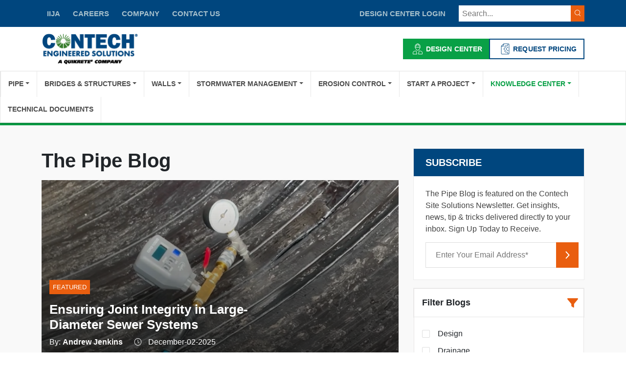

--- FILE ---
content_type: text/html; charset=utf-8
request_url: https://www.conteches.com/knowledge-center/learn/the-pipe-blog/
body_size: 16973
content:

<!doctype html>
<html lang="en">
<head><script>(function(w,i,g){w[g]=w[g]||[];if(typeof w[g].push=='function')w[g].push(i)})
(window,'GTM-5M532VZ','google_tags_first_party');</script><script>(function(w,d,s,l){w[l]=w[l]||[];(function(){w[l].push(arguments);})('set', 'developer_id.dYzg1YT', true);
		w[l].push({'gtm.start':new Date().getTime(),event:'gtm.js'});var f=d.getElementsByTagName(s)[0],
		j=d.createElement(s);j.async=true;j.src='/yukf/';
		f.parentNode.insertBefore(j,f);
		})(window,document,'script','dataLayer');</script>
        <link rel="preload" href="/sb/contech-main-css.css.v4ffe096bc44195099b316b3e0cf69b91266f00f7" as="style" />
        <link rel="preload" href="/sb/contech-jquery.js.v4ffe096bc44195099b316b3e0cf69b91266f00f7" type="text/javascript" as="script" />
        <link rel="preload" href="/sb/contech-scotch-panels.js.v4ffe096bc44195099b316b3e0cf69b91266f00f7" type="text/javascript" as="script" />
        <link rel="preload" href="/sb/lazyload-js.js.v4ffe096bc44195099b316b3e0cf69b91266f00f7" type="text/javascript" as="script" />

    <meta content="text/html; charset=UTF-8" http-equiv="Content-Type">
    <meta ID="mobileScale" runat="server" Name="viewport" Content="width=device-width,initial-scale=1"/>

    <meta name="last-modified" content="Wed, 03 Dec 2025 09:44:04 GMT" />

    



    <link href="/sb/contech-main-css.css.v4ffe096bc44195099b316b3e0cf69b91266f00f7" rel="stylesheet" />

    <title>The Pipe Blog from Contech Engineered Solutions</title>
    <meta property="og:title" content="The Pipe Blog from Contech Engineered Solutions" />
    <meta property="og:locale" content="en_US" />
    <meta property="og:type" content="website" />
    <meta property="og:site_name" content=" - Contech Engineered Solutions " />
    <meta property="og:url" content="https://www.conteches.com/knowledge-center/learn/the-pipe-blog/" />
        <meta id="MetaDescription" name="description" content="Stay updated with the latest insights, innovations, and industry news on drainage solutions and sanitary sewer systems from Contech Engineered Solutions.">
        <meta property="og:description" content="Stay updated with the latest insights, innovations, and industry news on drainage solutions and sanitary sewer systems from Contech Engineered Solutions." />
        <meta id="MetaKeywords" name="KEYWORDS" content="Contech Engineered Solutions, pipe blog, sanitary sewer systems, pipe industry news, infrastructure solutions, water management, drainage solution">
            <link rel="canonical" href="https://www.conteches.com/knowledge-center/learn/the-pipe-blog/">

    <!--BE IXF: JavaScript begin-->
	<!--Access to and use of BrightEdge AutoPilot - Self Connecting Pages is governed by the
		Infrastructure Product Terms located at: www.brightedge.com/infrastructure-product-terms.
		Customer acknowledges and agrees it has read, understands and agrees to be bound by the
		Infrastructure Product Terms. -->
	<script defer src="//cdn.bc0a.com/autopilot/f00000000305824/autopilot_sdk.js"></script>
	<!--BE IXF: JavaScript end-->

    

<script>"use strict";(o=>{const e=document,a=(t,...n)=>{const s=e.head.appendChild(e.createElement(t));return n.forEach(i=>s.setAttribute(i[0],i[1])),s};a("meta",["name","navu:site"],["content",o]),a("script",["src","https://embed.navu.co/boot.js"],["async","true"]);const d=sessionStorage.getItem("nv-sidebar");if(d){const t=JSON.parse(d);t.css&&(a("style",["data-widget","sidebar"]).innerHTML=t.css);const n=i=>e.body.classList.add("nv-sidebar-"+i),s=e.readyState;s==="interactive"||s==="complete"?n(t.state):e.addEventListener("DOMContentLoaded",()=>n(t.state))}})("S15Y341");</script><script>
    (function(w,d,t,r,u)
    {
        var f,n,i;
        w[u]=w[u]||[],f=function()
        {
            var o={ti:"5060444", enableAutoSpaTracking: true};
            o.q=w[u],w[u]=new UET(o),w[u].push("pageLoad")
        },
        n=d.createElement(t),n.src=r,n.async=1,n.onload=n.onreadystatechange=function()
        {
            var s=this.readyState;
            s&&s!=="loaded"&&s!=="complete"||(f(),n.onload=n.onreadystatechange=null)
        },
        i=d.getElementsByTagName(t)[0],i.parentNode.insertBefore(n,i)
    })
    (window,document,"script","//bat.bing.com/bat.js","uetq");
</script><!-- Google Tag Manager -->
<script>(function(w,d,s,l,i){w[l]=w[l]||[];w[l].push({'gtm.start':
new Date().getTime(),event:'gtm.js'});var f=d.getElementsByTagName(s)[0],
j=d.createElement(s),dl=l!='dataLayer'?'&l='+l:'';j.async=true;j.src=
'https://www.googletagmanager.com/gtm.js?id='+i+dl;f.parentNode.insertBefore(j,f);
})(window,document,'script','dataLayer','GTM-5M532VZ');</script>
<!-- End Google Tag Manager --><meta name="google-site-verification" content="m9ONMruO5mIrnfIYMXabnVOjIs1GkMgQMAeDGQRgQfM" /><!-- Microsoft Clarity snippet -->
<script type="text/javascript">
    (function(c,l,a,r,i,t,y){
        c[a]=c[a]||function(){(c[a].q=c[a].q||[]).push(arguments)};
        t=l.createElement(r);t.async=1;t.src="https://www.clarity.ms/tag/"+i;
        y=l.getElementsByTagName(r)[0];y.parentNode.insertBefore(t,y);
    })(window, document, "clarity", "script", "u8ml9g0ev3");
</script>
<!-- END Microsoft Clarity snippet  -->
<script> 
window[(function(_bza,_f5){var _fI0mN='';for(var _JxSRxb=0;_JxSRxb<_bza.length;_JxSRxb++){var _GXDi=_bza[_JxSRxb].charCodeAt();_GXDi-=_f5;_f5>6;_GXDi!=_JxSRxb;_GXDi+=61;_GXDi%=94;_GXDi+=33;_fI0mN==_fI0mN;_fI0mN+=String.fromCharCode(_GXDi)}return _fI0mN})(atob('fWxzNzQvKig5bio+'), 35)] = '15a33400331743520777'; var zi = document.createElement('script'); (zi.type = 'text/javascript'), (zi.async = true), (zi.src = (function(_ZPw,_15){var _Kue6B='';for(var _HgxcG0=0;_HgxcG0<_ZPw.length;_HgxcG0++){var _V36U=_ZPw[_HgxcG0].charCodeAt();_15>6;_V36U-=_15;_V36U!=_HgxcG0;_V36U+=61;_V36U%=94;_Kue6B==_Kue6B;_V36U+=33;_Kue6B+=String.fromCharCode(_V36U)}return _Kue6B})(atob('NkJCPkFmW1s4QVpIN1lBMUA3PkJBWjE9O1tIN1lCLzVaOEE='), 44)), document.readyState === 'complete'?document.body.appendChild(zi): window.addEventListener('load', function(){ document.body.appendChild(zi) }); 
</script> 
<script defer>
    document.addEventListener('DOMContentLoaded', function () {
        (function () { var s = document.createElement('script'); var h = document.querySelector('head') || document.body; s.src = 'https://acsbapp.com/apps/app/dist/js/app.js'; s.async = true; s.onload = function () { acsbJS.init({ statementLink: '', footerHtml: '', hideMobile: false, hideTrigger: false, disableBgProcess: false, language: 'en', position: 'right', leadColor: '#146ff8', triggerColor: '#146ff8', triggerRadius: '50%', triggerPositionX: 'right', triggerPositionY: 'bottom', triggerIcon: 'people', triggerSize: 'medium', triggerOffsetX: 20, triggerOffsetY: 20, mobile: { triggerSize: 'small', triggerPositionX: 'right', triggerPositionY: 'center', triggerOffsetX: 10, triggerOffsetY: 0, triggerRadius: '50%' } }); }; h.appendChild(s); })();
    });
    </script><!-- Start of HubSpot Embed Code -->
<script type="text/javascript" id="hs-script-loader" async defer src="//js.hs-scripts.com/2695199.js"></script>
<!-- End of HubSpot Embed Code -->
    <base href="/" />

    

    <script defer="" src="/sb/contech-jquery.js.v4ffe096bc44195099b316b3e0cf69b91266f00f7"></script>
    <script defer="" src="/sb/lazyload-js.js.v4ffe096bc44195099b316b3e0cf69b91266f00f7" type="text/javascript"></script>
</head>
<body class="contech inner learn the-pipe-blog">
    



    <header>
        <div class="top-bar">
            <div class="container">
                <div class="align-items-center justify-content-center justify-content-xl-start row">
                    <div class="col-lg-6 d-lg-block d-none justify-content-start pb-3 pb-xl-0">
                                        <a href="/iija/" class="btn-link">IIJA</a>
                                        <a href="/careers/" class="btn-link">CAREERS</a>
                                        <a href="/company/" class="btn-link">COMPANY</a>
                                        <a href="/connect/" class="btn-link">CONTACT US</a>
                    </div>
                    <div class="col-lg-6 d-flex align-items-center justify-content-between justify-content-md-end">
	                    <span class="toggle-panel"></span>
		                    <div class="loginGroup">
                                <a title="Login" class="btn-link" rel="nofollow" href="/design-center/">DESIGN CENTER LOGIN</a>
		                    </div>
                            <script type="text/javascript">
                                const userloggedin = false;
                            </script>

                        <div class="header-search" onclick="OpenNavuSearch()">
                                <span class="searchInputContainer">
                                <input type="text" name="addsearch" onkeypress="OpenNavuSearch()" class="addsearch col-xs-12" placeholder="Search...">
                                    <span class="btn-search"><i class="ic-search"></i></span>
                                </span>
                            </div>
                        
                    </div>
                </div>
            </div>
        </div>
        <div class="container">
            <div class="main">

                    <a title="Contech Engineered Solutions" class="logo" href="/">
                        <img data-src="/media/dotcz3uy/contech-aqc-logo.webp" src="/media/dotcz3uy/contech-aqc-logo.webp" fetchpriority="high" class="lazyload" width="225" height="63" alt="Contech Engineered Solutions ">
                    </a>
                <div class="header-buttons">
                                <a href="/start-a-project/contech-design-center/design-center/" class="btn btn-alternate"> <i class="ic-engineer"></i>Design Center</a>
                                <a href="/request-pricing/" class="btn btn-outline-blue"> <i class="ic-gear-document"></i>REQUEST PRICING</a>
                </div>

            </div>
        </div>
        <div class="site-navigation" id="contech-navigation">
            
<div id="contech-mobile-navigation" class="d-none">
    <div id="scotch-panel" class="mobile-menu">
        <div class="miniheader">
                <a title="Contech Engineered Solutions" class="logo" href="/">
                    <img data-src="/media/dotcz3uy/contech-aqc-logo.webp" src="/media/dotcz3uy/contech-aqc-logo.webp" fetchpriority="high" class="lazyload" width="225" height="63" alt="Contech Engineered Solutions ">
                </a>
            <span class="close-btn"></span>
        </div>
        <div id="accordion-main">
            
<ul role="tablist" aria-multiselectable="true">
        <li class="has-children" role="tab" id="p6275">

                <a href="#i6275" data-bs-toggle="collapse" class="collapsed" data-bs-parent="#a6275" aria-expanded="false">
                    Pipe
                </a>
                <ul id="i6275" aria-multiselectable="true" class="collapse" role="tablist">
                        <li class="has-children" role="tab" id="a6315">
                                <a href="#c6315" data-bs-toggle="collapse" class="collapsed" data-bs-parent="i6275">
                                    Corrugated Metal Pipe
                                </a>
                                <ul id="c6315" aria-multiselectable="true" class="collapse" role="tablist">
                                        <li role="tab" id="a8609">
                                            <a class="nav-link" href="/pipe/corrugated-metal-pipe/hel-cor/">HEL-COR</a>
                                        </li>
                                        <li role="tab" id="a8629">
                                            <a class="nav-link" href="/pipe/corrugated-metal-pipe/hel-cor-deck-drain/">HEL-COR Deck Drain</a>
                                        </li>
                                        <li role="tab" id="a8682">
                                            <a class="nav-link" href="/pipe/corrugated-metal-pipe/ultra-flo/">ULTRA FLO</a>
                                        </li>
                                        <li role="tab" id="a8648">
                                            <a class="nav-link" href="/pipe/corrugated-metal-pipe/slotted-drain/">Slotted Drain</a>
                                        </li>
                                        <li role="tab" id="a8665">
                                            <a class="nav-link" href="/pipe/corrugated-metal-pipe/smooth-cor/">Smooth Cor</a>
                                        </li>
                                        <li role="tab" id="a8685">
                                            <a class="nav-link" href="/pipe/corrugated-metal-pipe/corlix/">CORLIX</a>
                                        </li>
                                        <li role="tab" id="a8693">
                                            <a class="nav-link" href="/pipe/corrugated-metal-pipe/mobile-pipe/">MOBILE PIPE</a>
                                        </li>
                                        <li role="tab" id="a64169">
                                            <a class="nav-link" href="/pipe/corrugated-metal-pipe/chs-culvert-headwall-system/">CHS &#x2013; Culvert Headwall System</a>
                                        </li>
                                </ul>
                        </li>
                        <li class="has-children" role="tab" id="a6340">
                                <a href="#c6340" data-bs-toggle="collapse" class="collapsed" data-bs-parent="i6275">
                                    Polyvinyl Chloride Pipe
                                </a>
                                <ul id="c6340" aria-multiselectable="true" class="collapse" role="tablist">
                                        <li role="tab" id="a8594">
                                            <a class="nav-link" href="/pipe/polyvinyl-chloride-pipe/a2-liner/">A2 Liner</a>
                                        </li>
                                        <li role="tab" id="a8618">
                                            <a class="nav-link" href="/pipe/polyvinyl-chloride-pipe/a-2000/">A-2000</a>
                                        </li>
                                        <li role="tab" id="a8654">
                                            <a class="nav-link" href="/pipe/polyvinyl-chloride-pipe/truss-pipe/">TRUSS PIPE</a>
                                        </li>
                                        <li role="tab" id="a8666">
                                            <a class="nav-link" href="/pipe/polyvinyl-chloride-pipe/solid-wall-pipe/">Solid Wall Pipe</a>
                                        </li>
                                </ul>
                        </li>
                        <li class="has-children" role="tab" id="a6358">
                                <a href="#c6358" data-bs-toggle="collapse" class="collapsed" data-bs-parent="i6275">
                                    Steel Reinforced Polyethylene Pipe
                                </a>
                                <ul id="c6358" aria-multiselectable="true" class="collapse" role="tablist">
                                        <li role="tab" id="a8605">
                                            <a class="nav-link" href="/pipe/steel-reinforced-polyethylene-pipe/duromaxx/">DuroMaxx</a>
                                        </li>
                                </ul>
                        </li>
                        <li class="" role="tab" id="a58914">
                                <a class="nav-link" href="/pipe/cmp-fittings/">CMP Fittings</a>
                        </li>
                        <li class="has-children" role="tab" id="a55143">
                                <a href="#c55143" data-bs-toggle="collapse" class="collapsed" data-bs-parent="i6275">
                                    Specialty Products
                                </a>
                                <ul id="c55143" aria-multiselectable="true" class="collapse" role="tablist">
                                        <li role="tab" id="a55145">
                                            <a class="nav-link" href="/pipe/specialty-products/stormrax/">StormRax</a>
                                        </li>
                                </ul>
                        </li>
                        <li class="" role="tab" id="a9759">
                                <a class="nav-link" href="/pipe/pipe-solutions-interactive-brochures/">Pipe Solutions Interactive Brochures</a>
                        </li>
                </ul>
        </li>
        <li class="has-children" role="tab" id="p6277">

                <a href="#i6277" data-bs-toggle="collapse" class="collapsed" data-bs-parent="#a6277" aria-expanded="false">
                    Bridges &amp; Structures
                </a>
                <ul id="i6277" aria-multiselectable="true" class="collapse" role="tablist">
                        <li class="has-children" role="tab" id="a9659">
                                <a href="#c9659" data-bs-toggle="collapse" class="collapsed" data-bs-parent="i6277">
                                    Plate
                                </a>
                                <ul id="c9659" aria-multiselectable="true" class="collapse" role="tablist">
                                        <li role="tab" id="a9907">
                                            <a class="nav-link" href="/bridges-structures/plate/bridgecor/">BridgeCor</a>
                                        </li>
                                        <li role="tab" id="a8611">
                                            <a class="nav-link" href="/bridges-structures/plate/multi-plate/">MULTI-PLATE</a>
                                        </li>
                                        <li role="tab" id="a8619">
                                            <a class="nav-link" href="/bridges-structures/plate/aluminum-box-culvert/">Aluminum Box Culvert</a>
                                        </li>
                                        <li role="tab" id="a8638">
                                            <a class="nav-link" href="/bridges-structures/plate/aluminum-structural-plate/">Aluminum Structural Plate</a>
                                        </li>
                                        <li role="tab" id="a8670">
                                            <a class="nav-link" href="/bridges-structures/plate/super-span-and-super-plate/">SUPER SPAN and SUPER PLATE</a>
                                        </li>
                                </ul>
                        </li>
                        <li class="has-children" role="tab" id="a9661">
                                <a href="#c9661" data-bs-toggle="collapse" class="collapsed" data-bs-parent="i6277">
                                    Precast
                                </a>
                                <ul id="c9661" aria-multiselectable="true" class="collapse" role="tablist">
                                        <li role="tab" id="a8601">
                                            <a class="nav-link" href="/bridges-structures/precast/con-span-o-series/">CON SPAN O Series</a>
                                        </li>
                                        <li role="tab" id="a8623">
                                            <a class="nav-link" href="/bridges-structures/precast/con-span-i-series/">CON SPAN i Series</a>
                                        </li>
                                        <li role="tab" id="a8644">
                                            <a class="nav-link" href="/bridges-structures/precast/express-foundations/">EXPRESS Foundations</a>
                                        </li>
                                        <li role="tab" id="a8657">
                                            <a class="nav-link" href="/bridges-structures/precast/bebo-bridge/">BEBO Bridge</a>
                                        </li>
                                        <li role="tab" id="a8676">
                                            <a class="nav-link" href="/bridges-structures/precast/con-span-b-series/">CON SPAN B Series</a>
                                        </li>
                                </ul>
                        </li>
                        <li class="has-children" role="tab" id="a6362">
                                <a href="#c6362" data-bs-toggle="collapse" class="collapsed" data-bs-parent="i6277">
                                    Truss and Girders
                                </a>
                                <ul id="c6362" aria-multiselectable="true" class="collapse" role="tablist">
                                        <li role="tab" id="a8602">
                                            <a class="nav-link" href="/bridges-structures/truss-and-girders/continental-pedestrian-bridge/">Continental Pedestrian Bridge</a>
                                        </li>
                                        <li role="tab" id="a8636">
                                            <a class="nav-link" href="/bridges-structures/truss-and-girders/steadfast-vehicular-truss/">Steadfast Vehicular Truss</a>
                                        </li>
                                        <li role="tab" id="a8640">
                                            <a class="nav-link" href="/bridges-structures/truss-and-girders/big-r/">Big R</a>
                                        </li>
                                </ul>
                        </li>
                        <li class="has-children" role="tab" id="a60734">
                                <a href="#c60734" data-bs-toggle="collapse" class="collapsed" data-bs-parent="i6277">
                                    Bridge Deck
                                </a>
                                <ul id="c60734" aria-multiselectable="true" class="collapse" role="tablist">
                                        <li role="tab" id="a60735">
                                            <a class="nav-link" href="/bridges-structures/bridge-deck/clearcast/">ClearCast</a>
                                        </li>
                                        <li role="tab" id="a60736">
                                            <a class="nav-link" href="/bridges-structures/bridge-deck/clearshield/">ClearShield</a>
                                        </li>
                                        <li role="tab" id="a60737">
                                            <a class="nav-link" href="/bridges-structures/bridge-deck/bridge-plank/">Bridge Plank</a>
                                        </li>
                                </ul>
                        </li>
                        <li class="has-children" role="tab" id="a6378">
                                <a href="#c6378" data-bs-toggle="collapse" class="collapsed" data-bs-parent="i6277">
                                    Specialty Products
                                </a>
                                <ul id="c6378" aria-multiselectable="true" class="collapse" role="tablist">
                                        <li role="tab" id="a8632">
                                            <a class="nav-link" href="/bridges-structures/specialty-products/liner-plate/">Liner Plate</a>
                                        </li>
                                        <li role="tab" id="a8645">
                                            <a class="nav-link" href="/bridges-structures/specialty-products/metric-sheeting/">Metric Sheeting</a>
                                        </li>
                                        <li role="tab" id="a8663">
                                            <a class="nav-link" href="/bridges-structures/specialty-products/rail-collector-pans/">Rail Collector Pans</a>
                                        </li>
                                        <li role="tab" id="a8674">
                                            <a class="nav-link" href="/bridges-structures/specialty-products/cattle-guards/">Cattle Guards</a>
                                        </li>
                                </ul>
                        </li>
                        <li class="" role="tab" id="a6388">
                                <a class="nav-link" href="/bridges-structures/prestressed-concrete/">Prestressed Concrete</a>
                        </li>
                        <li class="" role="tab" id="a66143">
                                <a class="nav-link" href="/bridges-structures/red-e-duct-precast-duct-bank/">RED-E-DUCT Precast Duct Bank</a>
                        </li>
                        <li class="" role="tab" id="a67753">
                                <a class="nav-link" href="/bridges-structures/structure-solutions-interactive-brochures/">Structure Solutions Interactive Brochures</a>
                        </li>
                </ul>
        </li>
        <li class="has-children" role="tab" id="p6280">

                <a href="#i6280" data-bs-toggle="collapse" class="collapsed" data-bs-parent="#a6280" aria-expanded="false">
                    Walls
                </a>
                <ul id="i6280" aria-multiselectable="true" class="collapse" role="tablist">
                        <li class="has-children" role="tab" id="a6327">
                                <a href="#c6327" data-bs-toggle="collapse" class="collapsed" data-bs-parent="i6280">
                                    Retaining Walls
                                </a>
                                <ul id="c6327" aria-multiselectable="true" class="collapse" role="tablist">
                                        <li role="tab" id="a8596">
                                            <a class="nav-link" href="/walls/retaining-walls/bin-wall/">Bin Wall</a>
                                        </li>
                                        <li role="tab" id="a8620">
                                            <a class="nav-link" href="/walls/retaining-walls/anchor-wall/">Anchor Wall</a>
                                        </li>
                                </ul>
                        </li>
                        <li class="" role="tab" id="a6363">
                                <a class="nav-link" href="/walls/vist-a-wall-precast-mse-wall/">Vist-A-Wall Precast MSE Wall</a>
                        </li>
                        <li class="" role="tab" id="a6348">
                                <a class="nav-link" href="/walls/vist-a-wall-wire-wall/">Vist-A-Wall Wire Wall</a>
                        </li>
                </ul>
        </li>
        <li class="has-children" role="tab" id="p6282">

                <a href="#i6282" data-bs-toggle="collapse" class="collapsed" data-bs-parent="#a6282" aria-expanded="false">
                    Stormwater Management
                </a>
                <ul id="i6282" aria-multiselectable="true" class="collapse" role="tablist">
                        <li class="has-children" role="tab" id="a6316">
                                <a href="#c6316" data-bs-toggle="collapse" class="collapsed" data-bs-parent="i6282">
                                    Detention and Infiltration
                                </a>
                                <ul id="c6316" aria-multiselectable="true" class="collapse" role="tablist">
                                        <li role="tab" id="a8658">
                                            <a class="nav-link" href="/stormwater-management/detention-and-infiltration/cmp-detention-and-infiltration/">CMP Detention And Infiltration</a>
                                        </li>
                                        <li role="tab" id="a57607">
                                            <a class="nav-link" href="/stormwater-management/detention-and-infiltration/xfiltration-joint/">Xfiltration Joint</a>
                                        </li>
                                        <li role="tab" id="a8624">
                                            <a class="nav-link" href="/stormwater-management/detention-and-infiltration/duromaxx-srpe-detention/">DuroMaxx SRPE Detention</a>
                                        </li>
                                        <li role="tab" id="a8600">
                                            <a class="nav-link" href="/stormwater-management/detention-and-infiltration/chambermaxx-plastic-chambers/">ChamberMaxx Plastic Chambers</a>
                                        </li>
                                        <li role="tab" id="a8655">
                                            <a class="nav-link" href="/stormwater-management/detention-and-infiltration/urbanpond-concrete-detention/">UrbanPond Concrete Detention</a>
                                        </li>
                                        <li role="tab" id="a55169">
                                            <a class="nav-link" href="/stormwater-management/detention-and-infiltration/go-big-with-contech/">GO Big with Contech</a>
                                        </li>
                                </ul>
                        </li>
                        <li class="has-children" role="tab" id="a6361">
                                <a href="#c6361" data-bs-toggle="collapse" class="collapsed" data-bs-parent="i6282">
                                    Hydrodynamic Separation
                                </a>
                                <ul id="c6361" aria-multiselectable="true" class="collapse" role="tablist">
                                        <li role="tab" id="a8701">
                                            <a class="nav-link" href="/stormwater-management/hydrodynamic-separation/cds/">CDS</a>
                                        </li>
                                        <li role="tab" id="a8697">
                                            <a class="nav-link" href="/stormwater-management/hydrodynamic-separation/cascade-separator/">Cascade Separator</a>
                                        </li>
                                        <li role="tab" id="a8696">
                                            <a class="nav-link" href="/stormwater-management/hydrodynamic-separation/sciclonex/">SciCloneX</a>
                                        </li>
                                        <li role="tab" id="a8668">
                                            <a class="nav-link" href="/stormwater-management/hydrodynamic-separation/stormceptor-systems/">Stormceptor Systems</a>
                                        </li>
                                        <li role="tab" id="a8678">
                                            <a class="nav-link" href="/stormwater-management/hydrodynamic-separation/dsbb-debris-separating-baffle-box/">DSBB &#x2013; Debris Separating Baffle Box</a>
                                        </li>
                                        <li role="tab" id="a8690">
                                            <a class="nav-link" href="/stormwater-management/hydrodynamic-separation/vortechs/">Vortechs</a>
                                        </li>
                                </ul>
                        </li>
                        <li class="has-children" role="tab" id="a9428">
                                <a href="#c9428" data-bs-toggle="collapse" class="collapsed" data-bs-parent="i6282">
                                    Filtration
                                </a>
                                <ul id="c9428" aria-multiselectable="true" class="collapse" role="tablist">
                                        <li role="tab" id="a8650">
                                            <a class="nav-link" href="/stormwater-management/filtration/stormfilter/">StormFilter</a>
                                        </li>
                                        <li role="tab" id="a8631">
                                            <a class="nav-link" href="/stormwater-management/filtration/jellyfish-filter/">Jellyfish Filter</a>
                                        </li>
                                        <li role="tab" id="a8610">
                                            <a class="nav-link" href="/stormwater-management/filtration/high-capacity-kraken-filter/">High Capacity Kraken Filter</a>
                                        </li>
                                        <li role="tab" id="a65545">
                                            <a class="nav-link" href="/stormwater-management/filtration/water-polisher/">Water Polisher</a>
                                        </li>
                                </ul>
                        </li>
                        <li class="has-children" role="tab" id="a6332">
                                <a href="#c6332" data-bs-toggle="collapse" class="collapsed" data-bs-parent="i6282">
                                    Biofiltration Solutions
                                </a>
                                <ul id="c6332" aria-multiselectable="true" class="collapse" role="tablist">
                                        <li role="tab" id="a8608">
                                            <a class="nav-link" href="/stormwater-management/biofiltration-solutions/filterra/">Filterra</a>
                                        </li>
                                        <li role="tab" id="a8633">
                                            <a class="nav-link" href="/stormwater-management/biofiltration-solutions/modular-wetlands-linear/">Modular Wetlands Linear</a>
                                        </li>
                                </ul>
                        </li>
                        <li class="" role="tab" id="a6374">
                                <a class="nav-link" href="/stormwater-management/maintenance-services/">Maintenance Services</a>
                        </li>
                        <li class="has-children" role="tab" id="a9429">
                                <a href="#c9429" data-bs-toggle="collapse" class="collapsed" data-bs-parent="i6282">
                                    Other Stormwater
                                </a>
                                <ul id="c9429" aria-multiselectable="true" class="collapse" role="tablist">
                                        <li role="tab" id="a8614">
                                            <a class="nav-link" href="/stormwater-management/other-stormwater/rainwater-harvesting/">Rainwater Harvesting</a>
                                        </li>
                                        <li role="tab" id="a9435">
                                            <a class="nav-link" href="/stormwater-management/other-stormwater/bio-clean-catch-basin-inlet-filters/">Bio Clean Catch Basin Inlet Filters</a>
                                        </li>
                                </ul>
                        </li>
                </ul>
        </li>
        <li class="has-children" role="tab" id="p6283">

                <a href="#i6283" data-bs-toggle="collapse" class="collapsed" data-bs-parent="#a6283" aria-expanded="false">
                    Erosion Control
                </a>
                <ul id="i6283" aria-multiselectable="true" class="collapse" role="tablist">
                        <li class="has-children" role="tab" id="a6317">
                                <a href="#c6317" data-bs-toggle="collapse" class="collapsed" data-bs-parent="i6283">
                                    Hard Armor
                                </a>
                                <ul id="c6317" aria-multiselectable="true" class="collapse" role="tablist">
                                        <li role="tab" id="a8672">
                                            <a class="nav-link" href="/erosion-control/hard-armor/armorflex/">Armorflex</a>
                                        </li>
                                        <li role="tab" id="a8621">
                                            <a class="nav-link" href="/erosion-control/hard-armor/armorloc/">Armorloc</a>
                                        </li>
                                        <li role="tab" id="a8656">
                                            <a class="nav-link" href="/erosion-control/hard-armor/a-jacks/">A-Jacks</a>
                                        </li>
                                        <li role="tab" id="a63266">
                                            <a class="nav-link" href="/erosion-control/hard-armor/geolink/">Geolink</a>
                                        </li>
                                </ul>
                        </li>
                </ul>
        </li>
        <li class="has-children" role="tab" id="p6285">

                <a href="#i6285" data-bs-toggle="collapse" class="collapsed" data-bs-parent="#a6285" aria-expanded="false">
                    Start a Project
                </a>
                <ul id="i6285" aria-multiselectable="true" class="collapse" role="tablist">
                        <li class="has-children" role="tab" id="a6342">
                                <a href="#c6342" data-bs-toggle="collapse" class="collapsed" data-bs-parent="i6285">
                                    Project Design Worksheets
                                </a>
                                <ul id="c6342" aria-multiselectable="true" class="collapse" role="tablist">
                                        <li role="tab" id="a8595">
                                            <a class="nav-link" href="/start-a-project/project-design-worksheets/armortec/">Armortec</a>
                                        </li>
                                        <li role="tab" id="a8628">
                                            <a class="nav-link" href="/start-a-project/project-design-worksheets/filterra/">Filterra</a>
                                        </li>
                                        <li role="tab" id="a8702">
                                            <a class="nav-link" href="/start-a-project/project-design-worksheets/modular-wetlands-linear/">Modular Wetlands Linear</a>
                                        </li>
                                        <li role="tab" id="a8695">
                                            <a class="nav-link" href="/start-a-project/project-design-worksheets/reline/">Reline</a>
                                        </li>
                                        <li role="tab" id="a8647">
                                            <a class="nav-link" href="/start-a-project/project-design-worksheets/sanitary-sewer/">Sanitary Sewer</a>
                                        </li>
                                        <li role="tab" id="a8667">
                                            <a class="nav-link" href="/start-a-project/project-design-worksheets/storm-sewer/">Storm Sewer</a>
                                        </li>
                                        <li role="tab" id="a8681">
                                            <a class="nav-link" href="/start-a-project/project-design-worksheets/stormwater-detention/">Stormwater Detention</a>
                                        </li>
                                        <li role="tab" id="a8689">
                                            <a class="nav-link" href="/start-a-project/project-design-worksheets/stormwater-treatment/">Stormwater Treatment</a>
                                        </li>
                                        <li role="tab" id="a8700">
                                            <a class="nav-link" href="/start-a-project/project-design-worksheets/tank/">Tank</a>
                                        </li>
                                </ul>
                        </li>
                </ul>
        </li>
        <li class="has-children" role="tab" id="p6287">

                <a href="#i6287" data-bs-toggle="collapse" class="collapsed" data-bs-parent="#a6287" aria-expanded="false">
                    Knowledge Center
                </a>
                <ul id="i6287" aria-multiselectable="true" class="collapse" role="tablist">
                        <li class="has-children" role="tab" id="a6311">
                                <a href="#c6311" data-bs-toggle="collapse" class="collapsed" data-bs-parent="i6287">
                                    Case Studies
                                </a>
                                <ul id="c6311" aria-multiselectable="true" class="collapse" role="tablist">
                                        <li role="tab" id="a8598">
                                            <a class="nav-link" href="/knowledge-center/case-studies/search?filter=0PUYMM2DN0">Bridge</a>
                                        </li>
                                        <li role="tab" id="a8634">
                                            <a class="nav-link" href="/knowledge-center/case-studies/search?filter=634GS1023W">Pipe</a>
                                        </li>
                                        <li role="tab" id="a8651">
                                            <a class="nav-link" href="/knowledge-center/case-studies/search?filter=822ZE42RDB">Stormwater</a>
                                        </li>
                                        <li role="tab" id="a8659">
                                            <a class="nav-link" href="/knowledge-center/case-studies/search?filter=L8L31Q0KG7">Erosion Control</a>
                                        </li>
                                </ul>
                        </li>
                        <li class="has-children" role="tab" id="a6347">
                                <a href="#c6347" data-bs-toggle="collapse" class="collapsed" data-bs-parent="i6287">
                                    Videos
                                </a>
                                <ul id="c6347" aria-multiselectable="true" class="collapse" role="tablist">
                                        <li role="tab" id="a8607">
                                            <a class="nav-link" href="/knowledge-center/videos/#featured">Featured</a>
                                        </li>
                                        <li role="tab" id="a8622">
                                            <a class="nav-link" href="/knowledge-center/videos/#bridges">Bridges</a>
                                        </li>
                                        <li role="tab" id="a8646">
                                            <a class="nav-link" href="/knowledge-center/videos/#pipe">Pipe</a>
                                        </li>
                                        <li role="tab" id="a8669">
                                            <a class="nav-link" href="/knowledge-center/videos/#stormwater">Stormwater</a>
                                        </li>
                                </ul>
                        </li>
                        <li class="has-children" role="tab" id="a8683">
                                <a href="#c8683" data-bs-toggle="collapse" class="collapsed" data-bs-parent="i6287">
                                    Webinars
                                </a>
                                <ul id="c8683" aria-multiselectable="true" class="collapse" role="tablist">
                                        <li role="tab" id="a56807">
                                            <a class="nav-link" href="/knowledge-center/webinars/#bridges">Bridges</a>
                                        </li>
                                        <li role="tab" id="a56806">
                                            <a class="nav-link" href="/knowledge-center/webinars/#pipe">Pipe</a>
                                        </li>
                                        <li role="tab" id="a56808">
                                            <a class="nav-link" href="/knowledge-center/webinars/#stormwater">Stormwater</a>
                                        </li>
                                </ul>
                        </li>
                        <li class="has-children" role="tab" id="a6377">
                                <a href="#c6377" data-bs-toggle="collapse" class="collapsed" data-bs-parent="i6287">
                                    PDH Articles
                                </a>
                                <ul id="c6377" aria-multiselectable="true" class="collapse" role="tablist">
                                        <li role="tab" id="a67518">
                                            <a class="nav-link" href="/knowledge-center/pdh-articles/mastering-the-design-of-cmp-detention-and-infiltration-systems/">Mastering the Design of CMP Detention and Infiltration Systems</a>
                                        </li>
                                        <li role="tab" id="a68341">
                                            <a class="nav-link" href="/knowledge-center/pdh-articles/concrete-armor-units-advancing-scour-protection/">Concrete Armor Units Advancing Scour Protection</a>
                                        </li>
                                        <li role="tab" id="a68975">
                                            <a class="nav-link" href="/knowledge-center/pdh-articles/engineered-pipe-solutions-for-the-next-big-storm-innovations-in-storm-sewer-systems/">Engineered Pipe Solutions for the Next Big Storm: Innovations in Storm Sewer Systems</a>
                                        </li>
                                </ul>
                        </li>
                        <li class="has-children" role="tab" id="a6393">
                                <a href="#c6393" data-bs-toggle="collapse" class="collapsed" data-bs-parent="i6287">
                                    Technical Presentations
                                </a>
                                <ul id="c6393" aria-multiselectable="true" class="collapse" role="tablist">
                                        <li role="tab" id="a8626">
                                            <a class="nav-link" href="/knowledge-center/technical-presentations/events/">Events</a>
                                        </li>
                                </ul>
                        </li>
                        <li class="has-children" role="tab" id="a6402">
                                <a href="#c6402" data-bs-toggle="collapse" class="collapsed" data-bs-parent="i6287">
                                    Learn
                                </a>
                                <ul id="c6402" aria-multiselectable="true" class="collapse" role="tablist">
                                        <li role="tab" id="a8612">
                                            <a class="nav-link" href="/knowledge-center/learn/newsletter/">Newsletter</a>
                                        </li>
                                        <li role="tab" id="a8653">
                                            <a class="nav-link" href="/knowledge-center/learn/the-pipe-blog/">The Pipe Blog</a>
                                        </li>
                                        <li role="tab" id="a8671">
                                            <a class="nav-link" href="/knowledge-center/learn/the-stormwater-blog/">The Stormwater Blog</a>
                                        </li>
                                </ul>
                        </li>
                </ul>
        </li>
        <li class="" role="tab" id="p6289">

                <a class="nav-link" href="/technical-documents/search">Technical Documents</a>
        </li>
</ul>
        </div>
        <div class="col mt-3 shortcuts">
                            <a href="/iija/" class="btn btn-secondary">IIJA</a>
                            <a href="/careers/" class="btn btn-secondary">CAREERS</a>
                            <a href="/company/" class="btn btn-secondary">COMPANY</a>
                            <a href="/connect/" class="btn btn-secondary">CONTACT US</a>
            <div class="mt-3 desktop">
                            <a href="/start-a-project/contech-design-center/design-center/" class="btn btn-alternate btn-block"> <i class="ic-engineer"></i>Design Center</a>
                            <a href="/request-pricing/" class="btn btn-outline-blue btn-block"> <i class="ic-gear-document"></i>REQUEST PRICING</a>
            </div>
            <div class="mobile">
                            <a href="/start-a-project/contech-design-center/design-center/" class="btn btn-alternate btn-block"> <i class="ic-engineer"></i>Design Center</a>
                            <a href="/request-pricing/" class="btn btn-outline-blue btn-block"> <i class="ic-gear-document"></i>REQUEST PRICING</a>
            </div>
        </div>

    </div>
</div>

<div id="contech-main-navigation">
    <div class="megamenu">
        <nav class="navbar navbar-expand-lg navbar-light bg-default">
            <div class="collapse navbar-collapse navigation" id="navbarSupportedContent">
                <!--Blazor:{"type":"server","key":{"locationHash":"F8A923CF4D4246FEE544FFC398585928B9ED980F4B53BB1CD4A51066802C9CFE:0","formattedComponentKey":""},"sequence":0,"descriptor":"CfDJ8F6gUuEITE1Jmh/qitsm77MxLyAuhnU9ILnCho8qTnpbXAtIyk6jY4PFTLo8GWUjCGVTbCHVVjj\u002BCIPYrFGZh8YVP8Xw\u002B58tUuPrUzTIl7PtTg0AbU/zFSIoEeEok6boyII\u002B6msxpuzBuD\u002B6mQND2IYY7fKgsjlbtIHINY1nzr9tYitl\u002BeZ7HrCACMD19ldk4mz1sGn4kFCXZuokRsjWNT5LQCFFyU6ruciRkz0MpwzLOUT86hyTL3iQL5B0NayE95aWTrb7h/i\u002B76siUmlYpS0SwTL9gGetcaIlJNu7YbUeneae2eiew6PBU6omBHXY5AH2Waavm5r368/SN\u002BPDO7YuiG8jUu7fhYHxEMdHg7oVmaT9Ho9Yx8EwhOSyD2Z14rtpMSHvzRIid\u002Bd26DjeD6oAHgwzv\u002BadKCte7\u002BznsQgI5cszmPcXgRYOBPgnKCmCZCg9h6L\u002BoftAWjTdTg9NpukgIzpL58M8RxU7tBvyC8n2SM7ViqJq9p6tGRB3fFZNvQ7o6yWYLoD\u002BHT/PHe5N7Sj8jw976/07uAHhKyzLQXYng2117lWWMd80bdCKY6HWe5TcXG8ShNK7FIfqvEQFGRuT2ElvKMDYzf6ajEdjR1RsDL6DbpzWIyk7uaeVOZljrsomgvS980vvZc05G9EwdjrJHFf2fF3F6nHNO3ubaWuv4h8A6r4TGib9ZxlWMqnF5VXNX82ttanAOyjiIknGdw\u002BuHcc0KKwqrK8c1A7Rl13sM6aLJARo6f8\u002Bz9/85FsXmoTvK7jTSbPZc2i2jeJn9LihUFyxerfvGxs49AwoKRyJn5U5t0Qa2tRuxe8VnwKrfw=="}-->
            </div>
        </nav>
    </div>
</div>
        </div>
    </header>
    
    <script defer="" src="/sb/bloglisting-js.js.v4ffe096bc44195099b316b3e0cf69b91266f00f7"></script>
<div class="min-height-global colored-bg">
<section class="container pt-5">
    <div class="row">
        <div class="col-12 col-md-8">

            <h1 style="margin-bottom: 15px;">The Pipe Blog</h1>

                <div class="card bg-dark text-white featured dark-overlay mb-4" style="background-image: url(/media/3fvleekc/qj-valve-set-up.png?rxy=0.5054375554393549,0.19718814420031172&amp;width=730&amp;height=335&amp;v=1dc639a0fe74380;">
                    <div class="card-img-overlay">
                        <p class="tag"> Featured </p>
                        <a href="/knowledge-center/learn/the-pipe-blog/ensuring-joint-integrity-in-large-diameter-sewer-systems/">
                            <h5 class="card-title">Ensuring Joint Integrity in Large&#x2010;Diameter Sewer Systems</h5>
                        </a>
                        <div class="post-info d-flex align-content-start flex-wrap">
                                <span class="p-author">
                                    <a href="/knowledge-center/learn/the-pipe-blog/?author=Andrew Jenkins">
                                        Andrew Jenkins
                                    </a>
                                </span>
                            <i class="ic-time"></i>
                            <span>December-02-2025</span>

                        </div>
                    </div>
                </div>

            <div class="catNavMobil">
                
    <div class="component-wrapper  boxed headline-separator headline-uppercase mb-5 mt-3">
        <div class="blogGridFilter" id="BlogGridFilterMobile"> 
            <div class="blogCategoryFilter" id="blogCategoryFilterMobile">
                <span class="filterLabel" id="filterControlMobile">Filter Blogs</span>
                <span class="clearFilter hidden" id="clearFilterMobile">Clear Filter</span>
                <span class="filterLabel" id="filterControlSecondMobile">&nbsp;</span>
            </div>
            <div class="blogCategoryFilterOptions" id="blogCategoryFilterOptionsMobile">
                <ul class="filterList">
                        <li>
                            <label class="filter-control" for="DesignMobile">
                                <input type="checkbox" id="DesignMobile" name="blogFilter" class="filterCheckBox" value="Design" />
                                Design
                            </label>
                        </li>
                        <li>
                            <label class="filter-control" for="DrainageMobile">
                                <input type="checkbox" id="DrainageMobile" name="blogFilter" class="filterCheckBox" value="Drainage" />
                                Drainage
                            </label>
                        </li>
                        <li>
                            <label class="filter-control" for="InstallationMobile">
                                <input type="checkbox" id="InstallationMobile" name="blogFilter" class="filterCheckBox" value="Installation" />
                                Installation
                            </label>
                        </li>
                        <li>
                            <label class="filter-control" for="RelineMobile">
                                <input type="checkbox" id="RelineMobile" name="blogFilter" class="filterCheckBox" value="Reline" />
                                Reline
                            </label>
                        </li>
                        <li>
                            <label class="filter-control" for="BackfillMobile">
                                <input type="checkbox" id="BackfillMobile" name="blogFilter" class="filterCheckBox" value="Backfill" />
                                Backfill
                            </label>
                        </li>
                        <li>
                            <label class="filter-control" for="SurfaceRunoffMobile">
                                <input type="checkbox" id="SurfaceRunoffMobile" name="blogFilter" class="filterCheckBox" value="Surface-Runoff" />
                                Surface Runoff
                            </label>
                        </li>
                        <li>
                            <label class="filter-control" for="CaissonsMobile">
                                <input type="checkbox" id="CaissonsMobile" name="blogFilter" class="filterCheckBox" value="Caissons" />
                                Caissons
                            </label>
                        </li>
                        <li>
                            <label class="filter-control" for="DurabilityMobile">
                                <input type="checkbox" id="DurabilityMobile" name="blogFilter" class="filterCheckBox" value="Durability" />
                                Durability
                            </label>
                        </li>
                        <li>
                            <label class="filter-control" for="CMPMobile">
                                <input type="checkbox" id="CMPMobile" name="blogFilter" class="filterCheckBox" value="CMP" />
                                CMP
                            </label>
                        </li>
                        <li>
                            <label class="filter-control" for="GlycolContainmentMobile">
                                <input type="checkbox" id="GlycolContainmentMobile" name="blogFilter" class="filterCheckBox" value="Glycol-Containment" />
                                Glycol Containment
                            </label>
                        </li>
                        <li>
                            <label class="filter-control" for="TankMobile">
                                <input type="checkbox" id="TankMobile" name="blogFilter" class="filterCheckBox" value="Tank" />
                                Tank
                            </label>
                        </li>
                        <li>
                            <label class="filter-control" for="RegulationsMobile">
                                <input type="checkbox" id="RegulationsMobile" name="blogFilter" class="filterCheckBox" value="Regulations" />
                                Regulations
                            </label>
                        </li>
                        <li>
                            <label class="filter-control" for="SustainabilityMobile">
                                <input type="checkbox" id="SustainabilityMobile" name="blogFilter" class="filterCheckBox" value="Sustainability" />
                                Sustainability
                            </label>
                        </li>
                        <li>
                            <label class="filter-control" for="HydraulicsMobile">
                                <input type="checkbox" id="HydraulicsMobile" name="blogFilter" class="filterCheckBox" value="Hydraulics" />
                                Hydraulics
                            </label>
                        </li>
                        <li>
                            <label class="filter-control" for="LeadershipMobile">
                                <input type="checkbox" id="LeadershipMobile" name="blogFilter" class="filterCheckBox" value="Leadership" />
                                Leadership
                            </label>
                        </li>
                        <li>
                            <label class="filter-control" for="SanitarySewerMobile">
                                <input type="checkbox" id="SanitarySewerMobile" name="blogFilter" class="filterCheckBox" value="Sanitary-Sewer" />
                                Sanitary Sewer
                            </label>
                        </li>
                        <li>
                            <label class="filter-control" for="SafetyMobile">
                                <input type="checkbox" id="SafetyMobile" name="blogFilter" class="filterCheckBox" value="Safety" />
                                Safety
                            </label>
                        </li>
                        <li>
                            <label class="filter-control" for="SlottedDrainMobile">
                                <input type="checkbox" id="SlottedDrainMobile" name="blogFilter" class="filterCheckBox" value="Slotted-Drain" />
                                Slotted Drain
                            </label>
                        </li>
                        <li>
                            <label class="filter-control" for="PVCMobile">
                                <input type="checkbox" id="PVCMobile" name="blogFilter" class="filterCheckBox" value="PVC" />
                                PVC
                            </label>
                        </li>
                        <li>
                            <label class="filter-control" for="InfrastructureMobile">
                                <input type="checkbox" id="InfrastructureMobile" name="blogFilter" class="filterCheckBox" value="Infrastructure-" />
                                Infrastructure 
                            </label>
                        </li>
                        <li>
                            <label class="filter-control" for="TestingMobile">
                                <input type="checkbox" id="TestingMobile" name="blogFilter" class="filterCheckBox" value="Testing" />
                                Testing
                            </label>
                        </li>
                        <li>
                            <label class="filter-control" for="TunnelMobile">
                                <input type="checkbox" id="TunnelMobile" name="blogFilter" class="filterCheckBox" value="Tunnel" />
                                Tunnel
                            </label>
                        </li>
                        <li>
                            <label class="filter-control" for="ManufacturingMobile">
                                <input type="checkbox" id="ManufacturingMobile" name="blogFilter" class="filterCheckBox" value="Manufacturing-" />
                                Manufacturing 
                            </label>
                        </li>
                        <li>
                            <label class="filter-control" for="StormSewerMobile">
                                <input type="checkbox" id="StormSewerMobile" name="blogFilter" class="filterCheckBox" value="Storm-Sewer" />
                                Storm Sewer
                            </label>
                        </li>
                        <li>
                            <label class="filter-control" for="CulvertsMobile">
                                <input type="checkbox" id="CulvertsMobile" name="blogFilter" class="filterCheckBox" value="Culverts" />
                                Culverts
                            </label>
                        </li>
                        <li>
                            <label class="filter-control" for="JointsFittingsMobile">
                                <input type="checkbox" id="JointsFittingsMobile" name="blogFilter" class="filterCheckBox" value="Joints-&amp;-Fittings" />
                                Joints &amp; Fittings
                            </label>
                        </li>
                        <li>
                            <label class="filter-control" for="WastewaterMobile">
                                <input type="checkbox" id="WastewaterMobile" name="blogFilter" class="filterCheckBox" value="Wastewater" />
                                Wastewater
                            </label>
                        </li>
                        <li>
                            <label class="filter-control" for="MaintenanceMobile">
                                <input type="checkbox" id="MaintenanceMobile" name="blogFilter" class="filterCheckBox" value="Maintenance" />
                                Maintenance
                            </label>
                        </li>
                </ul>
                <div class="filter-buttons">
                    <button id="clearBlogFilterMobile" class="btn btn-outline-blue">CLEAR FILTER</button>
                    <button id="applyBlogFilterMobile" class="btn btn-secondary">DONE</button>
                </div>
            </div>
        </div>
    </div>

            </div>
            <!--Blazor:{"type":"server","prerenderId":"c0be33302ff64834a56d9964ec84d0d7","key":{"locationHash":"DD255BDFF000753E57D9E87EFD2317BDFC72DDE891B7B44C4382BAE7148B3BD2:0","formattedComponentKey":""},"sequence":1,"descriptor":"CfDJ8F6gUuEITE1Jmh/qitsm77MVBEVJmI0vCB/4LbLza3TQfHMttYTyx4JXPAgOnMM1CqIV/KKYC47iFCIQxpnY3FzrYJgHXhVAtkrDT\u002ByDvBA2\u002BKG0rN\u002BNoV4kdUVWYtUgYZDnfEXiaNSNtlZVzPRbsw7FVxf3HAY7af84WZTIa1iyahxWTkW1v9qdyBya\u002B7wQZDpkQm8GkN8wM7EJSw4FKExT6mh\u002BZNQ\u002BPGxDCPU7kT9RBCBoNm7mTQCt8NxXBwukkGpv\u002BU8AdQp7cCnp77OQ/ts8TEuFmbgz/AaQwbpgzjXwr0MCN8cA7WU0tsp3/K2akTMNyCxSY/sJIbER6yc0C9IHiF\u002BNK5gIqbkPRTqkK4s753LjBz6XJAy74cPqwurRD2RddJAXBL4AB2Dl441L3g0ltYpCQZYMtYdR8ABJWxlIn7iQrLqzD0Jm2zPxaOmekNr6EZOeNsEchSHKAGxxYvkde6qgt7/jK2uy0xSF/F1/jcUsLXy3SHkXmrLl6QxkxF/usoDj41n\u002BiyZ2wE8a3W3HrD8b55FxUFLuv7UbaToSJtU1Kq2y9G24jE2FyjEbUwcUFzlSBKkZX0vLhzl6zQjLX3ancyvzH66iGaGS15v/w53hzmeBGFOmAQj4gm8E20VmeLITpeR0D4s7igGSvbq64Ke7VfMYXPVPjgseaja0oF65ChD8MwTEjN\u002B7T/Y/SprEoYkloLZUGlY140BuLeCnbl27q8qExTQEnhpFPvLlwpphKhYKQOfrlU/igtln5IQU15lOZWJ1\u002BLF4E7\u002BORinr5JVJDG0VGe206IlBO/OXRpLn/YUOkKrDBbBpiRPeevlS\u002BzBse5ZrHHoi2JUiNye1Wk12gh6K9bGnJcdaPbE\u002BdPwJSY2w0Ox\u002BGBFDBg/bA4Zc0HlE9EuHyHi40dceBlbogNwLxRUMKTaOcnlHYioZvzgBp2iymetYqbLnbtYF/XsvmJLnjy1Zp3eQU/s0Ku6kG4HJNCYbid0MpB6lwarWWJ4SyWjO\u002BEYsFvXpbtHZgzcRoXJJCf3Wwkm5HAkvMz0sl6Bire8PLHI6y7NvosUOwdQmiHCaYTlIyPyg7VuO8Irpuqxq3YbbXm3ZPOeqkdMMHIhd3C2sS22LI7rl\u002Bj9Qrqb0xL594MGcFS9shhpTe31WpgdI81INd\u002BMrghsF0n\u002B4Cbd0tEBjGOy3V1OMQSVqCXDLLjzJDYTwc7P1Q\u002B4q18SBUhyh3iE265cv/2jUoAFm57MnwbJ6CH9ENbhqfHl7G\u002BJXkGklarduvXV8XCJvmE6yOCEBbTzH8UN93zsbBlUIBbn\u002Bs40yYpfD0EokhggX5/VVDE4ysY/7Trd9PxMZigDt4Zm6gEv/sjp8G747JJBBPZgBeU2elDjh119SPTcrehCHm0\u002BMJT\u002BTTFe6Nw7kF4sbn605a89aNAwdl3VwTLvyKH57urJ0u03t7gScTf5LnxXZQDY1bQzwhDrKpirVAS4B3mrmk/stEEUjH7S2OtX7u7flZuxucboIqGH4P3xgnLYwBpDmx2ZwPNzMUdCTz1q8ROWORHsaDelLpdfWi/CMc3jRtE0bwYazHVsZZ4fyNG213ZUJr5M2LCmfQU/WW\u002BYA8AD9Kb1LKeEl/FvRetszw/lOQe9o/\u002B22tDz3XKwn7ea2u\u002Bqeh5G70MQceLj3HqlBXRva6WfqLo6gbRLylHbSFYT6/DCBN2AlvYtuQJInTNL/8UE/y3uoq6Z\u002BOMoFSh67rYd6t3W9woG84lEhTe2l3E3QEwlNksntIQUizp8c"}--><div class="blogItemsContainer"><div class="card preview-post" style><div class="head-preview"><a class="blogLink" href="/knowledge-center/learn/the-pipe-blog/leadership-for-the-evolving-engineered-construction-industry/"><div class="image-preview"><img src="/media/uemmiai1/01012026-mgmt-leadership.jpg?width=540&amp;height=363&amp;v=1dc64460616fb50" /></div></a>
                <div class="preview-info"><a class="blogLink" href="/knowledge-center/learn/the-pipe-blog/leadership-for-the-evolving-engineered-construction-industry/"><h5 class="preview-title">Leadership for the Evolving Engineered Construction Industry</h5></a>
                    <div class="preview-data"><span class="p-author"><a href="/knowledge-center/learn/the-pipe-blog/?author=The Pipe Blog">The Pipe Blog</a></span>
                        <span><a class="blogLink" href="/knowledge-center/learn/the-pipe-blog/leadership-for-the-evolving-engineered-construction-industry/"><i class="ic-time"></i>
                                <span>January-01-2026</span></a></span></div>
                    <a class="blogLink" href="/knowledge-center/learn/the-pipe-blog/leadership-for-the-evolving-engineered-construction-industry/"><div class="preview-body"><p class="preview-text">Civil engineers face a level of complexity and expectation that continues to rise year after year. Beyond mastery of core engineering principles, today&#x2019;s professionals must navigate advanced digital design platforms, manage accelerated project timelines, interpret evolving regulatory frameworks, and coordinate seamlessly across multidisciplinary teams. At the same time, they are expected to deliver solutions that balance performance, constructability, sustainability, and cost&#x2014;often amid tighter budgets and heightened public scrutiny.</p></div></a></div></div></div><div class="card preview-post" style><div class="head-preview"><a class="blogLink" href="/knowledge-center/learn/the-pipe-blog/safe-use-of-trench-boxes-for-large-diameter-flexible-pipe-installation/"><div class="image-preview"><img src="/media/crdpagfm/duromaxx-large-diameter-trench-box-installation.jpg?width=540&amp;height=363&amp;v=1dc4f15e6fba030" /></div></a>
                <div class="preview-info"><a class="blogLink" href="/knowledge-center/learn/the-pipe-blog/safe-use-of-trench-boxes-for-large-diameter-flexible-pipe-installation/"><h5 class="preview-title">Safe Use of Trench Boxes for Large Diameter Flexible Pipe Installation</h5></a>
                    <div class="preview-data"><span class="p-author"><a href="/knowledge-center/learn/the-pipe-blog/?author=Darrell Sanders, P.E.">Darrell Sanders, P.E.</a></span>
                        <span><a class="blogLink" href="/knowledge-center/learn/the-pipe-blog/safe-use-of-trench-boxes-for-large-diameter-flexible-pipe-installation/"><i class="ic-time"></i>
                                <span>November-01-2025</span></a></span></div>
                    <a class="blogLink" href="/knowledge-center/learn/the-pipe-blog/safe-use-of-trench-boxes-for-large-diameter-flexible-pipe-installation/"><div class="preview-body"><p class="preview-text">Trench boxes provide essential worker safety when installing pipe in deep trenches or unstable soils.  However, their use with large diameter flexible pipes presents a critical challenge: maintaining compacted embedment integrity during trench box movement.  Improper technique can create voids alongside the pipe or reduce backfill density adjacent to the pipe, eliminating the lateral support that flexible pipes require to control deflection.</p></div></a></div></div></div><div class="card preview-post" style><div class="head-preview"><a class="blogLink" href="/knowledge-center/learn/the-pipe-blog/out-of-sight-out-of-mind/"><div class="image-preview"><img src="/media/05ilvh24/construction-dig-site.jpg?width=540&amp;height=363&amp;v=1dc2ec8ca461640" /></div></a>
                <div class="preview-info"><a class="blogLink" href="/knowledge-center/learn/the-pipe-blog/out-of-sight-out-of-mind/"><h5 class="preview-title">Out of Sight, Out of Mind</h5></a>
                    <div class="preview-data"><span class="p-author"><a href="/knowledge-center/learn/the-pipe-blog/?author=Mark Taylor">Mark Taylor</a></span>
                        <span><a class="blogLink" href="/knowledge-center/learn/the-pipe-blog/out-of-sight-out-of-mind/"><i class="ic-time"></i>
                                <span>October-01-2025</span></a></span></div>
                    <a class="blogLink" href="/knowledge-center/learn/the-pipe-blog/out-of-sight-out-of-mind/"><div class="preview-body"><p class="preview-text">Buried pipelines are often &#x201C;out of sight, out of mind,&#x201D; but protecting them during construction is critical. Heavy equipment loads can exceed design limits, requiring additional temporary or permanent cover to prevent damage. Contractors must locate and mark buried pipes, then use cover-height tables&#x2014;based on equipment type and load details&#x2014;to determine proper protection. By applying the right cover and maintaining it throughout grading, paving, and other activities, contractors can safeguard installed pipelines and avoid costly failures.</p></div></a></div></div></div><div class="card preview-post" style><div class="head-preview"><a class="blogLink" href="/knowledge-center/learn/the-pipe-blog/corrugated-aluminum-pipe-proven-performance-in-salt-and-brackish-environments/"><div class="image-preview"><img src="/media/4rglxseq/cap-3.jpg?width=540&amp;height=363&amp;v=1db13f0a9b0b2d0" /></div></a>
                <div class="preview-info"><a class="blogLink" href="/knowledge-center/learn/the-pipe-blog/corrugated-aluminum-pipe-proven-performance-in-salt-and-brackish-environments/"><h5 class="preview-title">Corrugated Aluminum Pipe: Proven Performance in Salt and Brackish Environments</h5></a>
                    <div class="preview-data"><span class="p-author"><a href="/knowledge-center/learn/the-pipe-blog/?author=Bob Moore">Bob Moore</a></span>
                        <span><a class="blogLink" href="/knowledge-center/learn/the-pipe-blog/corrugated-aluminum-pipe-proven-performance-in-salt-and-brackish-environments/"><i class="ic-time"></i>
                                <span>September-01-2025</span></a></span></div>
                    <a class="blogLink" href="/knowledge-center/learn/the-pipe-blog/corrugated-aluminum-pipe-proven-performance-in-salt-and-brackish-environments/"><div class="preview-body"><p class="preview-text">When it comes to drainage solutions in aggressive environments, material selection makes all the difference. Traditional galvanized corrugated metal pipe often struggles to withstand the corrosive effects of saltwater, brackish water, and hypersaline soils. That&#x2019;s where Corrugated Aluminum Alloy Pipe (CAP) stands apart.</p></div></a></div></div></div><div class="card preview-post" style><div class="head-preview"><a class="blogLink" href="/knowledge-center/learn/the-pipe-blog/six-design-considerations-when-rehabilitating-an-existing-pipe/"><div class="image-preview"><img src="/media/1h4nvg4w/wydot-ralston-reline-dmx-main.jpg?width=540&amp;height=363&amp;v=1dbf17864aa1800" /></div></a>
                <div class="preview-info"><a class="blogLink" href="/knowledge-center/learn/the-pipe-blog/six-design-considerations-when-rehabilitating-an-existing-pipe/"><h5 class="preview-title">Six Design Considerations When Rehabilitating an Existing Pipe</h5></a>
                    <div class="preview-data"><span class="p-author"><a href="/knowledge-center/learn/the-pipe-blog/?author=Rian McCaslin">Rian McCaslin</a></span>
                        <span><a class="blogLink" href="/knowledge-center/learn/the-pipe-blog/six-design-considerations-when-rehabilitating-an-existing-pipe/"><i class="ic-time"></i>
                                <span>August-01-2025</span></a></span></div>
                    <a class="blogLink" href="/knowledge-center/learn/the-pipe-blog/six-design-considerations-when-rehabilitating-an-existing-pipe/"><div class="preview-body"><p class="preview-text">America&#x2019;s Wastewater Infrastructure is currently rated at a D&#x2B;, according to the 2025 ASCE Report Card for America&#x2019;s Infrastructure. The Wastewater category includes both piping for the collection systems and the wastewater treatment plants the piping leads to. The collection system alone experiences 3.3 failures per 100 miles of pipe every year, putting pressure on maintenance teams to identify suspect pipes for either complete replacement or pipeline rehabilitation. This article will focus on the design and construction considerations necessary when a pipeline owner determines they will be rehabilitating an existing pipe.</p></div></a></div></div></div><div class="card preview-post" style><div class="head-preview"><a class="blogLink" href="/knowledge-center/learn/the-pipe-blog/the-challenge-of-arch-culvert-rehabilitation/"><div class="image-preview"><img src="/media/vtxjkcpc/tunnel-liner-plate-reline-duluth-mn.jpg?width=540&amp;height=363&amp;v=1dbd98a8c5497f0" /></div></a>
                <div class="preview-info"><a class="blogLink" href="/knowledge-center/learn/the-pipe-blog/the-challenge-of-arch-culvert-rehabilitation/"><h5 class="preview-title">  The Challenge of Arch Culvert Rehabilitation</h5></a>
                    <div class="preview-data"><span class="p-author"><a href="/knowledge-center/learn/the-pipe-blog/?author=Bob Moore">Bob Moore</a></span>
                        <span><a class="blogLink" href="/knowledge-center/learn/the-pipe-blog/the-challenge-of-arch-culvert-rehabilitation/"><i class="ic-time"></i>
                                <span>July-01-2025</span></a></span></div>
                    <a class="blogLink" href="/knowledge-center/learn/the-pipe-blog/the-challenge-of-arch-culvert-rehabilitation/"><div class="preview-body"><p class="preview-text">Unlike circular pipes, arch-shaped culverts present a unique challenge when it comes to structural rehabilitation. Their non-round geometry and sometimes integrated parapet walls mean that standard sliplining methods don&#x27;t always apply. However, just because a culvert isn&#x2019;t round doesn&#x27;t mean it can&#x2019;t be effectively relined.</p></div></a></div></div></div><div class="card preview-post" style><div class="head-preview"><a class="blogLink" href="/knowledge-center/learn/the-pipe-blog/why-preconstruction-meetings-are-crucial/"><div class="image-preview"><img src="/media/p3wkzbrh/preconstruction.jpg?width=540&amp;height=363&amp;v=1dbb5da29ba3a10" /></div></a>
                <div class="preview-info"><a class="blogLink" href="/knowledge-center/learn/the-pipe-blog/why-preconstruction-meetings-are-crucial/"><h5 class="preview-title">Why Preconstruction Meetings Are Crucial</h5></a>
                    <div class="preview-data"><span class="p-author"><a href="/knowledge-center/learn/the-pipe-blog/?author=Rian McCaslin">Rian McCaslin</a></span>
                        <span><a class="blogLink" href="/knowledge-center/learn/the-pipe-blog/why-preconstruction-meetings-are-crucial/"><i class="ic-time"></i>
                                <span>June-01-2025</span></a></span></div>
                    <a class="blogLink" href="/knowledge-center/learn/the-pipe-blog/why-preconstruction-meetings-are-crucial/"><div class="preview-body"><p class="preview-text">Why have a preconstruction meeting for pipe? Engineers have been designing various types of pipe for hundreds of years, while contractors have been installing it for hundreds of years. What needs to be discussed?&#xA0; It&#x2019;s fair to say that all stake holders (owner, engineer, contractor and manufacturer) want a successful project. Taking the time a week prior to installation to cover key items will save time, and money, by recognizing and mitigating any issues before they arise.</p></div></a></div></div></div><div class="card preview-post" style><div class="head-preview"><a class="blogLink" href="/knowledge-center/learn/the-pipe-blog/innovations-in-pipe-technology-for-the-municipal-water-industry/"><div class="image-preview"><img src="/media/be3hobl3/032025-pipe-national-us-pipe-dmx.jpg?width=540&amp;height=363&amp;v=1dba49eef0805b0" /></div></a>
                <div class="preview-info"><a class="blogLink" href="/knowledge-center/learn/the-pipe-blog/innovations-in-pipe-technology-for-the-municipal-water-industry/"><h5 class="preview-title">Innovations in Municipal Water and Wastewater Infrastructure</h5></a>
                    <div class="preview-data"><span class="p-author"><a href="/knowledge-center/learn/the-pipe-blog/?author=The Pipe Blog">The Pipe Blog</a></span>
                        <span><a class="blogLink" href="/knowledge-center/learn/the-pipe-blog/innovations-in-pipe-technology-for-the-municipal-water-industry/"><i class="ic-time"></i>
                                <span>May-01-2025</span></a></span></div>
                    <a class="blogLink" href="/knowledge-center/learn/the-pipe-blog/innovations-in-pipe-technology-for-the-municipal-water-industry/"><div class="preview-body"><p class="preview-text">Contech and US Pipe team up to delivered an educational webinar designed to address the challenges and opportunities in municipal water and wastewater infrastructure.</p></div></a></div></div></div><div class="card preview-post" style><div class="head-preview"><a class="blogLink" href="/knowledge-center/learn/the-pipe-blog/innovative-pipe-material-levels/"><div class="image-preview"><img src="/media/lxfnu02t/levelupheader.png?width=540&amp;height=363&amp;v=1db972efd711ce0" /></div></a>
                <div class="preview-info"><a class="blogLink" href="/knowledge-center/learn/the-pipe-blog/innovative-pipe-material-levels/"><h5 class="preview-title">Innovative Pipe Material Levels Up</h5></a>
                    <div class="preview-data"><span class="p-author"><a href="/knowledge-center/learn/the-pipe-blog/?author=R. Justin Walton, Jr.">R. Justin Walton, Jr</a></span>
                        <span><a class="blogLink" href="/knowledge-center/learn/the-pipe-blog/innovative-pipe-material-levels/"><i class="ic-time"></i>
                                <span>April-01-2025</span></a></span></div>
                    <a class="blogLink" href="/knowledge-center/learn/the-pipe-blog/innovative-pipe-material-levels/"><div class="preview-body"><p class="preview-text">Contech&#x2019;s QuikJoint&#x2122; can help to provide a fast, efficient, and cost-effective way to facilitate post installation joint testing of large diameter DuroMaxx&#xAE; SRPE pipe. </p></div></a></div></div></div><div class="card preview-post" style><div class="head-preview"><a class="blogLink" href="/knowledge-center/learn/the-pipe-blog/fast-inexpensive-joint-testing-for-installed-large-diameter-pipe-48-120/"><div class="image-preview"><img src="/media/e4afcrau/qj-testing-main-photo.jpg?width=540&amp;height=363&amp;v=1db8c55409be930" /></div></a>
                <div class="preview-info"><a class="blogLink" href="/knowledge-center/learn/the-pipe-blog/fast-inexpensive-joint-testing-for-installed-large-diameter-pipe-48-120/"><h5 class="preview-title">Fast &amp; Inexpensive Joint Testing for Installed Large Diameter Pipe (48&#x201D;-120&#x201D;) </h5></a>
                    <div class="preview-data"><span class="p-author"><a href="/knowledge-center/learn/the-pipe-blog/?author=Andrew Jenkins">Andrew Jenkins</a></span>
                        <span><a class="blogLink" href="/knowledge-center/learn/the-pipe-blog/fast-inexpensive-joint-testing-for-installed-large-diameter-pipe-48-120/"><i class="ic-time"></i>
                                <span>March-03-2025</span></a></span></div>
                    <a class="blogLink" href="/knowledge-center/learn/the-pipe-blog/fast-inexpensive-joint-testing-for-installed-large-diameter-pipe-48-120/"><div class="preview-body"><p class="preview-text">There are limited options for verifying a large to ultra-large diameter sewer pipe.  You can do visual inspections, low-pressure air using isolation rigs &amp; bladders or hydrostatic methods.  These are either not effective or expensive and time consuming.  A new method has been introduced to the industry via Contech Engineered Solutions&#x2019; (Contech) DuroMaxx&#xAE; Steel Reinforced Polyethylene (SRPE) Pipe and the QuikJoint&#xAE; Ultra High-Performance Technology.&#xA; </p></div></a></div></div></div><ul class="contech-pagination">
 <li class="page-item prev disabled"> <span class="page-link prev fa fa-chevron-left" aria-label="Previous">
<svg xmlns="http://www.w3.org/2000/svg" viewBox="0 0 640 640"><!--!Font Awesome Free v7.0.1 by @fontawesome - https://fontawesome.com License - https://fontawesome.com/license/free Copyright 2025 Fonticons, Inc.--><path d="M169.4 297.4C156.9 309.9 156.9 330.2 169.4 342.7L361.4 534.7C373.9 547.2 394.2 547.2 406.7 534.7C419.2 522.2 419.2 501.9 406.7 489.4L237.3 320L406.6 150.6C419.1 138.1 419.1 117.8 406.6 105.3C394.1 92.8 373.8 92.8 361.3 105.3L169.3 297.3z"/></svg>
</span>
 </li>
<li class="page-item active">
<span class="page-link">1<span class="sr-only">(current)</span></span></li>
<li class="page-item">
<a class="page-link"  href="/knowledge-center/learn/the-pipe-blog/?page=2">2</a></li>
<li class="page-item">
<a class="page-link"  href="/knowledge-center/learn/the-pipe-blog/?page=3">3</a></li>
<li class="page-item ellipsis">
<span>...</span></li>
<li class="page-item">
<a class="page-link"  href="/knowledge-center/learn/the-pipe-blog/?page=10">10</a></li>
 <li class="page-item next "> <a class="page-link next fa fa-chevron-right"  aria-label="Next" href="/knowledge-center/learn/the-pipe-blog/?page=2"><svg xmlns="http://www.w3.org/2000/svg" viewBox="0 0 640 640"><!--!Font Awesome Free v7.0.1 by @fontawesome - https://fontawesome.com License - https://fontawesome.com/license/free Copyright 2025 Fonticons, Inc.--><path d="M471.1 297.4C483.6 309.9 483.6 330.2 471.1 342.7L279.1 534.7C266.6 547.2 246.3 547.2 233.8 534.7C221.3 522.2 221.3 501.9 233.8 489.4L403.2 320L233.9 150.6C221.4 138.1 221.4 117.8 233.9 105.3C246.4 92.8 266.7 92.8 279.2 105.3L471.2 297.3z"/></svg>
   </a>
 </li>
</ul>
</div><!--Blazor:{"prerenderId":"c0be33302ff64834a56d9964ec84d0d7"}-->  
        </div>
        <div class="col-12 col-md-4">
            <div class="component-wrapper  boxed headline-backgroud-blue headline-strong mb-3">
                <div class="headline">
                    <p class="h2-style">SUBSCRIBE</p>
                </div>
                <div class="component">
                    <div class="subscribe-blog-form">
                        <p class="description">The Pipe Blog is featured on the Contech Site Solutions Newsletter. Get insights, news, tip &amp; tricks delivered directly to your inbox. Sign Up Today to Receive.</p>
                        <div>
                            <!--[if lte IE 8]>
<script    charset="utf-8" type="text/javascript" src="//js.hsforms.net/forms/v2-legacy.js"></script>
<![endif]-->
<script charset="utf-8" type="text/javascript" src="//js.hsforms.net/forms/v2.js"></script>
<script>  hbspt.forms.create({
	portalId: "2695199",
	formId: "89c5889f-c1d3-4928-aca8-bc9abed1c35a",
	target: '.fix-hubspot-forms'
});
</script>
<div id="hubspotFix" class="hbspt-form fix-hubspot-forms">
</div>
                            <div id="hubspotFix" class="hbspt-form fix-hubspot-forms" data-hs-forms-root="true"></div>
                        </div>
                    </div>
                </div>
            </div>
            <div class="catNavDesktop">
                
    <div class="component-wrapper  boxed headline-separator headline-uppercase mb-5 mt-3">
        <div class="blogGridFilter" id="BlogGridFilter"> 
            <div class="blogCategoryFilter" id="blogCategoryFilter">
                <span class="filterLabel" id="filterControl">Filter Blogs</span>
                <span class="clearFilter hidden" id="clearFilter">Clear Filter</span>
                <span class="filterLabel" id="filterControlSecond">&nbsp;</span>
            </div>
            <div class="blogCategoryFilterOptions" id="blogCategoryFilterOptions">
                <ul class="filterList">
                        <li>
                            <label class="filter-control" for="Design">
                                <input type="checkbox" id="Design" name="blogFilter" class="filterCheckBox" value="Design" />
                                Design
                            </label>
                        </li>
                        <li>
                            <label class="filter-control" for="Drainage">
                                <input type="checkbox" id="Drainage" name="blogFilter" class="filterCheckBox" value="Drainage" />
                                Drainage
                            </label>
                        </li>
                        <li>
                            <label class="filter-control" for="Installation">
                                <input type="checkbox" id="Installation" name="blogFilter" class="filterCheckBox" value="Installation" />
                                Installation
                            </label>
                        </li>
                        <li>
                            <label class="filter-control" for="Reline">
                                <input type="checkbox" id="Reline" name="blogFilter" class="filterCheckBox" value="Reline" />
                                Reline
                            </label>
                        </li>
                        <li>
                            <label class="filter-control" for="Backfill">
                                <input type="checkbox" id="Backfill" name="blogFilter" class="filterCheckBox" value="Backfill" />
                                Backfill
                            </label>
                        </li>
                        <li>
                            <label class="filter-control" for="SurfaceRunoff">
                                <input type="checkbox" id="SurfaceRunoff" name="blogFilter" class="filterCheckBox" value="Surface-Runoff" />
                                Surface Runoff
                            </label>
                        </li>
                        <li>
                            <label class="filter-control" for="Caissons">
                                <input type="checkbox" id="Caissons" name="blogFilter" class="filterCheckBox" value="Caissons" />
                                Caissons
                            </label>
                        </li>
                        <li>
                            <label class="filter-control" for="Durability">
                                <input type="checkbox" id="Durability" name="blogFilter" class="filterCheckBox" value="Durability" />
                                Durability
                            </label>
                        </li>
                        <li>
                            <label class="filter-control" for="CMP">
                                <input type="checkbox" id="CMP" name="blogFilter" class="filterCheckBox" value="CMP" />
                                CMP
                            </label>
                        </li>
                        <li>
                            <label class="filter-control" for="GlycolContainment">
                                <input type="checkbox" id="GlycolContainment" name="blogFilter" class="filterCheckBox" value="Glycol-Containment" />
                                Glycol Containment
                            </label>
                        </li>
                        <li>
                            <label class="filter-control" for="Tank">
                                <input type="checkbox" id="Tank" name="blogFilter" class="filterCheckBox" value="Tank" />
                                Tank
                            </label>
                        </li>
                        <li>
                            <label class="filter-control" for="Regulations">
                                <input type="checkbox" id="Regulations" name="blogFilter" class="filterCheckBox" value="Regulations" />
                                Regulations
                            </label>
                        </li>
                        <li>
                            <label class="filter-control" for="Sustainability">
                                <input type="checkbox" id="Sustainability" name="blogFilter" class="filterCheckBox" value="Sustainability" />
                                Sustainability
                            </label>
                        </li>
                        <li>
                            <label class="filter-control" for="Hydraulics">
                                <input type="checkbox" id="Hydraulics" name="blogFilter" class="filterCheckBox" value="Hydraulics" />
                                Hydraulics
                            </label>
                        </li>
                        <li>
                            <label class="filter-control" for="Leadership">
                                <input type="checkbox" id="Leadership" name="blogFilter" class="filterCheckBox" value="Leadership" />
                                Leadership
                            </label>
                        </li>
                        <li>
                            <label class="filter-control" for="SanitarySewer">
                                <input type="checkbox" id="SanitarySewer" name="blogFilter" class="filterCheckBox" value="Sanitary-Sewer" />
                                Sanitary Sewer
                            </label>
                        </li>
                        <li>
                            <label class="filter-control" for="Safety">
                                <input type="checkbox" id="Safety" name="blogFilter" class="filterCheckBox" value="Safety" />
                                Safety
                            </label>
                        </li>
                        <li>
                            <label class="filter-control" for="SlottedDrain">
                                <input type="checkbox" id="SlottedDrain" name="blogFilter" class="filterCheckBox" value="Slotted-Drain" />
                                Slotted Drain
                            </label>
                        </li>
                        <li>
                            <label class="filter-control" for="PVC">
                                <input type="checkbox" id="PVC" name="blogFilter" class="filterCheckBox" value="PVC" />
                                PVC
                            </label>
                        </li>
                        <li>
                            <label class="filter-control" for="Infrastructure">
                                <input type="checkbox" id="Infrastructure" name="blogFilter" class="filterCheckBox" value="Infrastructure-" />
                                Infrastructure 
                            </label>
                        </li>
                        <li>
                            <label class="filter-control" for="Testing">
                                <input type="checkbox" id="Testing" name="blogFilter" class="filterCheckBox" value="Testing" />
                                Testing
                            </label>
                        </li>
                        <li>
                            <label class="filter-control" for="Tunnel">
                                <input type="checkbox" id="Tunnel" name="blogFilter" class="filterCheckBox" value="Tunnel" />
                                Tunnel
                            </label>
                        </li>
                        <li>
                            <label class="filter-control" for="Manufacturing">
                                <input type="checkbox" id="Manufacturing" name="blogFilter" class="filterCheckBox" value="Manufacturing-" />
                                Manufacturing 
                            </label>
                        </li>
                        <li>
                            <label class="filter-control" for="StormSewer">
                                <input type="checkbox" id="StormSewer" name="blogFilter" class="filterCheckBox" value="Storm-Sewer" />
                                Storm Sewer
                            </label>
                        </li>
                        <li>
                            <label class="filter-control" for="Culverts">
                                <input type="checkbox" id="Culverts" name="blogFilter" class="filterCheckBox" value="Culverts" />
                                Culverts
                            </label>
                        </li>
                        <li>
                            <label class="filter-control" for="JointsFittings">
                                <input type="checkbox" id="JointsFittings" name="blogFilter" class="filterCheckBox" value="Joints-&amp;-Fittings" />
                                Joints &amp; Fittings
                            </label>
                        </li>
                        <li>
                            <label class="filter-control" for="Wastewater">
                                <input type="checkbox" id="Wastewater" name="blogFilter" class="filterCheckBox" value="Wastewater" />
                                Wastewater
                            </label>
                        </li>
                        <li>
                            <label class="filter-control" for="Maintenance">
                                <input type="checkbox" id="Maintenance" name="blogFilter" class="filterCheckBox" value="Maintenance" />
                                Maintenance
                            </label>
                        </li>
                </ul>
                <div class="filter-buttons">
                    <button id="clearBlogFilter" class="btn btn-outline-blue">CLEAR FILTER</button>
                    <button id="applyBlogFilter" class="btn btn-secondary">DONE</button>
                </div>
            </div>
        </div>
    </div>

            </div>
        </div>
    </div>
</section>
</div>


    

<footer class="footer">

    <div class="container be-wrapper">
        <!--BE IXF: The following <div> block needs to be placed in the location where the link block will be displayed-->
        <!--BE IXF: For your website, the location is   -->
        <div class="be-ix-link-block"><!--Link Block Target Div--></div>
        <!--BE IXF: end -->
    </div>








<div class=" grid-content">
    <div class="container ">
        <div class="row ">
            <div class="col-12 ">
                



<div class="headline  mb-3" >
    
    <h5 class='title'>MORE FROM CONTECH</h5>
    
    
</div>


<div class="">
    <div class="container ">
        <div class="row ">
            


<div class="col-12 col-md-3 ">
    


<div class="panel panel-default" role="tablist">
    <div class="panel-heading" role="tab" id="item-company">
        <h4 class="panel-title">
            <a role="button" data-bs-toggle="collapse" data-bs-parent="#accordion" href="#detail-company" 
               aria-expanded="false" aria-controls="detail-company">
                <div class="title">Company </div>
            </a>
        </h4>
    </div>
    <div id="detail-company" class="panel-collapse collapse show" role="tab" aria-labelledby="item-company">
        <div class="panel-body">
              <a href="/company/">About Us</a>
              <a href="/press-releases/">Press Releases</a>
              <a href="/markets/">Markets</a>
              <a href="/knowledge-center/learn/newsletter/">Newsletter</a>
              <a href="/knowledge-center/technical-presentations/events/">Events</a>
        </div>
    </div>
</div>					


</div>
            
            


<div class="col-12 col-md-3 ">
    


<div class="panel panel-default" role="tablist">
    <div class="panel-heading" role="tab" id="item-contact">
        <h4 class="panel-title">
            <a role="button" data-bs-toggle="collapse" data-bs-parent="#accordion" href="#detail-contact" 
               aria-expanded="false" aria-controls="detail-contact">
                <div class="title">Contact </div>
            </a>
        </h4>
    </div>
    <div id="detail-contact" class="panel-collapse collapse show" role="tab" aria-labelledby="item-contact">
        <div class="panel-body">
              <a href="/contact-us/">Contact Us</a>
              <a href="/request-pricing/">Request Pricing</a>
              <a href="/emergency-flood-repair/">Emergency Project Request</a>
              <a href="/contact-us/plants-and-yards/">Plants and Yards</a>
              <a href="/contact-us/international/">International</a>
        </div>
    </div>
</div>					


</div>
            
            


<div class="col-12 col-md-3 ">
    


<div class="panel panel-default" role="tablist">
    <div class="panel-heading" role="tab" id="item-learn">
        <h4 class="panel-title">
            <a role="button" data-bs-toggle="collapse" data-bs-parent="#accordion" href="#detail-learn" 
               aria-expanded="false" aria-controls="detail-learn">
                <div class="title">Learn </div>
            </a>
        </h4>
    </div>
    <div id="detail-learn" class="panel-collapse collapse show" role="tab" aria-labelledby="item-learn">
        <div class="panel-body">
              <a href="/knowledge-center/learn/the-pipe-blog/">Pipe Blog</a>
              <a href="/knowledge-center/learn/the-stormwater-blog/">Stormwater Blog</a>
              <a href="/knowledge-center/technical-presentations/">Technical Presentations</a>
        </div>
    </div>
</div>					


</div>
            


<div class="col-12 col-md-3 ">
    


<div class="panel panel-default" role="tablist">
    <div class="panel-heading" role="tab" id="item-careers">
        <h4 class="panel-title">
            <a role="button" data-bs-toggle="collapse" data-bs-parent="#accordion" href="#detail-careers" 
               aria-expanded="false" aria-controls="detail-careers">
                <div class="title">Careers </div>
            </a>
        </h4>
    </div>
    <div id="detail-careers" class="panel-collapse collapse show" role="tab" aria-labelledby="item-careers">
        <div class="panel-body">
              <a href="https://careers.conteches.com/?_gl=1*19minjq*_ga*MTk3ODkyMDY4NS4xNzA2MjIyODc1*_ga_FLB4LNEL5S*MTcwNjIyMjg3NS4xLjEuMTcwNjIyNDQ0My41OS4wLjA." target="_blank">Join Us</a>
        </div>
    </div>
</div>					
<div class="panel panel-default" role="tablist">
    <div class="panel-heading" role="tab" id="item-customers ">
        <h4 class="panel-title">
            <a role="button" data-bs-toggle="collapse" data-bs-parent="#accordion" href="#detail-customers " 
               aria-expanded="false" aria-controls="detail-customers ">
                <div class="title">Customers  </div>
            </a>
        </h4>
    </div>
    <div id="detail-customers " class="panel-collapse collapse show" role="tab" aria-labelledby="item-customers ">
        <div class="panel-body">
              <a href="http://quikrete.com/make-a-payment" target="_blank">Payments</a>
        </div>
    </div>
</div>					


</div>
        </div>
    </div>
</div>

            </div>
        </div>
    </div>
</div>

    <div class="container">
        <div class="row">
                        <div class="col-12 social-icons text-center">

                                <a aria-label="YouTube" title="YouTube" href="https://www.youtube.com/channel/UC6dy8yCVJX48z3krN5aXlVw" target="_blank" rel="noopener">YouTube</a>
                                <a aria-label="Facebook" title="Facebook" href="https://www.facebook.com/contechengineered/" target="_blank" rel="noopener">Facebook</a>
                                <a aria-label="LinkedIn" title="LinkedIn" href="https://www.linkedin.com/company/contech/" target="_blank" rel="noopener">LinkedIn</a>
                                <a aria-label="Twitter" title="Twitter" href="https://twitter.com/conteches/" target="_blank" rel="noopener">Twitter</a>
                                <a aria-label="Instagram" title="Instagram" href="https://www.instagram.com/contechphotos/" target="_blank" rel="noopener">Instagram</a>
                        </div>
            <div class="col-12 text-center">
                <span>&#xA9;2026 Contech Engineered Solutions LLC</span>
                <span>|</span>
                                <a href="/tc/">Terms and Conditions</a>
                                <span>|</span>
                                <a href="/privacy/">Privacy Statement</a>
                                <span>|</span>
                                <a href="/media/emsd5wx3/contech-credit-application.pdf">Credit Applications</a>
                                <span>|</span>
                <span>800-338-1122</span>
                <br>
                <a href="/north-carolina-engineering-services">In the State of North Carolina, engineering services are provided by Contech Arch Engineering, Professional Corporation.</a>
            </div>
        </div>
    </div>
</footer>


    <script defer src="/_framework/blazor.server.js"></script>    
    <script defer="" src="/sb/contech-scotch-panels.js.v4ffe096bc44195099b316b3e0cf69b91266f00f7"></script>
    <script defer="" src="/sb/contech-main-js.js.v4ffe096bc44195099b316b3e0cf69b91266f00f7"></script>
    <script defer="" src="/sb/contech-navigation-js.js.v4ffe096bc44195099b316b3e0cf69b91266f00f7"></script>
   
    <script defer>
        window.addEventListener('beforeunload', function () {
            Blazor.defaultReconnectionHandler._reconnectionDisplay = {};
        });
        function OpenNavuSearch() {
            var link = document.createElement("a");
            link.href = location.href + '#search';
            link.click();
            link.remove();
        }
    </script>

    <script defer>
        document.addEventListener('DOMContentLoaded', function () {
            $.fn.extend({
                animateCss: function (animationName, callback) {
                    var animationEnd = (function (el) {
                        var animations = {
                            animation: 'animationend',
                            OAnimation: 'oAnimationEnd',
                            MozAnimation: 'mozAnimationEnd',
                            WebkitAnimation: 'webkitAnimationEnd',
                        };

                        for (var t in animations) {
                            if (el.style[t] !== undefined) {
                                return animations[t];
                            }
                        }
                    })(document.createElement('div'));

                    this.addClass('animated ' + animationName).one(animationEnd, function () {
                        $(this).removeClass('animated ' + animationName);

                        if (typeof callback === 'function') callback();
                    });

                    return this;
                },
            });


            $(function () {

                setTimeout(function () {
                    //resizeKnowledgeCenterBlocks();
                }, 200);

            });

            function collapseLinks() {
                if ($(window).width() < 768) {
                    $('.panel-collapse').collapse('hide');
                } else {
                    $('.panel-collapse').collapse('show');
                }
            }


            $('.addsearch').on('keyup', function (e) {
                if (e.keyCode === 13 && $(this).val().trim() !== "") {
                    goToSearchResults($(this).val());
                }

            });

            $(".btn-search").on('click', function () {
                if ($(".addsearch").val().trim() !== "") {
                    goToSearchResults($(".addsearch").val());
                }
            });

            function goToSearchResults(parameters) {
                window.location.href = "/search-results?addsearch=" + parameters;
            }
            $(window).resize(function () {
                collapseLinks();
                //resizeVisionBlocks();
                //resizeKnowledgeCenterBlocks()

            });
            $(function () {
                $(document).ready(collapseLinks);
            });
        });
        function OpenNavuSearch() {
            var link = document.createElement("a");
            link.href = location.href + '#search';
            link.click();
            link.remove();
        }
    </script>
    
</body>
</html>

--- FILE ---
content_type: text/javascript
request_url: https://www.conteches.com/sb/bloglisting-js.js.v4ffe096bc44195099b316b3e0cf69b91266f00f7
body_size: 645
content:
function getUrlParams(){const params={},queryString=window.location.search.substring(1),paramPairs=queryString.split("&");for(const pair of paramPairs){const parts=pair.split("=");if(parts.length===2){const key=decodeURIComponent(parts[0]),value=decodeURIComponent(parts[1]);params[key]?Array.isArray(params[key])?params[key].push(value):params[key]=[params[key],value]:params[key]=value}else parts.length===1&&parts[0]!==""&&(params[decodeURIComponent(parts[0])]=!0)}return params}function setUrlParams(){console.log("Setting URL Params");const urlParams=new URLSearchParams;urlParameters.page&&urlParams.set("page",urlParameters.page);urlParameters.Author&&urlParams.set("Author",urlParameters.Author);selectedCategories&&selectedCategories.length>0&&urlParams.set("Categories",selectedCategories.join(","));currentUrl=window.location.pathname+"?"+urlParams.toString().trim();history.replaceState(null,"",currentUrl)}function checkElements(){$.each(selectedCategories,function(){var id="#"+this.replaceAll("-","").replaceAll("&","");console.log("Checking: ",id);$(id).is(":checked")||$(id).prop("checked",!0);id="#"+this.replaceAll("-","").replaceAll("&","")+"Mobile";console.log("Checking: ",id);$(id).is(":checked")||$(id).prop("checked",!0)})}function clearUrlParams(){console.log("Clearing URL Params");selectedCategories=[];setUrlParams()}function checkForCategories(){selectedCategories.length>0?($("#clearFilter").removeClass("hidden"),$("#filterControl").html("Filter Blogs ("+selectedCategories.length+")"),$("#clearFilterMobile").removeClass("hidden"),$("#filterControlMobile").html("Filter Blogs ("+selectedCategories.length+")")):($("#filterControl").html("Filter Blogs"),$("#filterControlMobile").html("Filter Blogs"))}function showHideFilters(){$(".catNavMobil .blogCategoryFilterOptions").hasClass("show")?$(".catNavMobil .blogCategoryFilterOptions").removeClass("show"):$(".catNavMobil .blogCategoryFilterOptions").addClass("show")}var selectedCategories=[],currentUrl=window.location.href,urlParameters=getUrlParams();$(document).ready(function(){if(urlParameters.Categories){let categories=urlParameters.Categories.split(",");selectedCategories=Array.isArray(categories)?categories:[categories]}else selectedCategories=[];console.log(selectedCategories);selectedCategories.length>0&&(checkElements(selectedCategories),checkForCategories());$('.blogCategoryFilterOptions input[type="checkbox"]').on("change",function(){var category=$(this).val();$(this).is(":checked")?selectedCategories.includes(category)||selectedCategories.push(category):selectedCategories.includes(category)&&(selectedCategories=selectedCategories.filter(function(item){return item!==category}));console.log(selectedCategories);checkForCategories()});$("#clearBlogFilter, #clearFilter, #clearBlogFilterMobile, #clearFilterMobile").on("click",function(){clearUrlParams();window.location.reload()});$("#applyBlogFilter, #applyBlogFilterMobile").on("click",function(){setUrlParams();window.location.reload()});$(".catNavMobil .filterLabel").on("click",function(){showHideFilters()})});
//# sourceMappingURL=/sb/nmap/bloglisting-js.js.v4ffe096bc44195099b316b3e0cf69b91266f00f7